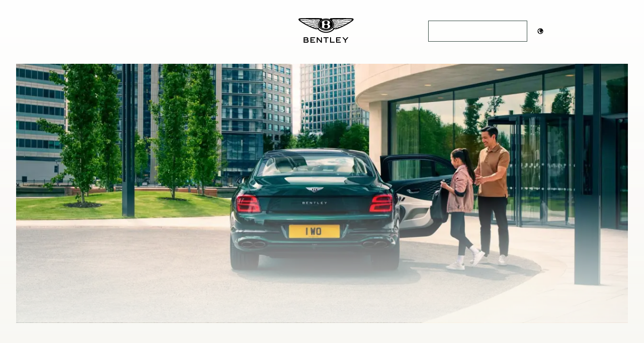

--- FILE ---
content_type: text/html
request_url: https://publish.connectauto.io/af7004d7-7484-4649-9ae0-bb8e193ea435/de_eu.json
body_size: -27
content:
<!DOCTYPE html>
<html>
  <head>
    <meta http-equiv="refresh" content="0; url='https://connect.auto'" />
  </head>
  <body>
  </body>
</html>


--- FILE ---
content_type: text/javascript
request_url: https://preowned.bentleymotors.com/assets/CustomMarkdown-DszyF3zl.js
body_size: 564
content:
import{j as r,L as h,d as p,aE as n,l as i}from"./index-DPNzccAv.js";const s=e=>{switch(e){case"bodyLarge":return i`
        font-size: 16px;
        font-weight: 300;
        line-height: 22px;
        letter-spacing: 0.16px;

        ${n.min.large`
          font-size: 22px;
          line-height: 30px;
          letter-spacing: 0.22px;
        `}
      `;case"bodySmall":return i`
        font-size: 14px;
        font-weight: 300;
        line-height: 20px;
        letter-spacing: 0.14px;

        ${n.min.large`
          font-size: 18px;
          line-height: 26px;
          letter-spacing: 0.18px;
        `}
      `;case"bodyExtraSmall":return i`
        font-size: 12px;
        font-weight: 300;
        line-height: 16px;
        letter-spacing: 0.12px;

        ${n.min.large`
          font-size: 14px;
          line-height: 18px;
          letter-spacing: 0.14px;
        `}
      `;case"descLarge":return i`
        font-size: 12px;
        font-weight: 300;
        line-height: 16px;
        letter-spacing: 0.12px;

        ${n.min.large`
          font-size: 14px;
          line-height: 18px;
          letter-spacing: 0.14px;
        `}
      `;case"descSmall":return i`
        font-size: 10px;
        font-weight: 400;
        line-height: 14px;
        letter-spacing: 0.1px;

        ${n.min.large`
          font-size: 12px;
          line-height: 16px;
          letter-spacing: 0.12px;
        `}
      `;case"copySmall":return i`
        font-size: 12px;
        font-weight: 300;
        line-height: 20px;
        letter-spacing: 0.12px;

        ${n.min.medium`
          font-size: 18px;
          line-height: 28px;
          letter-spacing: 0.18px;
        `}
      `;case"copyLarge":return i`
        font-size: 18px;
        font-weight: 300;
        line-height: 28px;
        letter-spacing: 0.18px;

        ${n.min.small`
          font-size: 20px;
          letter-spacing: 0.2px;
          line-height: 32px;
        `}
      `}},f=p.p`
  color: ${({theme:e,contrast:t})=>t==="dark"?e.bentley.colors.black[600]:e.bentley.colors.white[600]};
  font-family: ${({theme:e})=>e.bentley.fonts.light};
  ${({variant:e})=>s(e)}
  margin: 0;
  -webkit-text-size-adjust: 100%;
  ${({isCenter:e})=>e&&"text-align: center;"}

  & + p {
    margin-top: 16px;
  }
`,d=p.p`
  color: ${({theme:e,contrast:t})=>t==="dark"?e.bentley.colors.black[600]:e.bentley.colors.white[600]};
  font-family: ${({theme:e})=>e.bentley.fonts.light};
  ${({variant:e})=>s(e)}
  margin: 0;
  ${({isCenter:e})=>e&&"text-align: center;"}
`,m=p.a`
  color: ${({theme:e,contrast:t})=>t==="dark"?e.bentley.colors.black[600]:e.bentley.colors.white[600]};
  font-family: ${({theme:e})=>e.bentley.fonts.light};
  ${({variant:e})=>s(e)}
  margin: 0;
  text-decoration: underline;
  text-underline-offset: 2px;
  cursor: pointer;
  ${({isCenter:e})=>e&&"text-align: center;"}

  &:hover {
    color: ${({theme:e,contrast:t})=>t==="dark"?e.bentley.colors.core.green[600]:e.bentley.colors.core.teal[600]};
  }
`,b=({variant:e="bodySmall",children:t,contrast:o="dark",as:c,className:g,isCenter:a=!1})=>r.jsx(h,{className:g,components:{p:({children:l})=>r.jsx(f,{as:c,contrast:o,isCenter:a,variant:e,children:l}),ul:({children:l})=>r.jsx(d,{contrast:o,isCenter:a,variant:e,children:l}),a:({children:l,href:x})=>r.jsx(m,{contrast:o,href:x,isCenter:a,target:"_blank",variant:e,children:l})},children:t});export{b as C};


--- FILE ---
content_type: text/javascript
request_url: https://preowned.bentleymotors.com/assets/TextContent-DGxT_swh.js
body_size: 792
content:
import{j as a,aL as $,aH as j,aE as c,l as s,d as o,aN as v}from"./index-DPNzccAv.js";import{C as g}from"./CustomMarkdown-DszyF3zl.js";const y=o.div`
  position: relative;
  display: flex;
  flex-direction: column;
  z-index: 1;
  gap: 40px;

  ${({contentSpacing:e})=>e==="secondary"&&s`
      gap: 24px;
      ${c.min.large`
        gap: 64px;
      `}
    `}

  ${({contentSpacing:e})=>e==="tertiary"&&s`
      gap: 8px;
      ${c.min.medium`
        gap: 16px;
      `}
    `}
`,C=o.div`
  font-family: ${({theme:e})=>e.bentley.fonts.regular};
  display: flex;
  flex-direction: column;
  gap: 16px;
  color: ${({theme:e,contrast:l})=>l==="dark"?e.bentley.colors.white[600]:e.bentley.colors.black[600]};
  justify-content: ${({contentAlign:e})=>e==="center"?"center":"flex-start"};
  max-width: ${v}px;
  text-align: ${({contentAlign:e})=>e};

  ${c.min.small`
    align-items: ${({contentAlign:e})=>e==="center"?"center":"flex-start"};
  `}

  ${({contentSpacing:e})=>e==="tertiary"&&s`
      gap: 0;
      ${c.min.medium`
         gap: 16px;
      `}
    `}
`,k=o.div`
  display: flex;
  gap: 24px;
  justify-content: ${({contentAlign:e})=>e==="center"?"center":"flex-start"};
  ${c.max.small`
    flex-direction: column;
    gap: 16px;
  `}

  ${({fullWidthButtons:e})=>e&&s`
      flex-direction: column;
      gap: 16px;
    `}
`;o.p`
  align-self: center;
  color: ${({theme:e})=>e.bentley.colors.white[600]};
  font-family: 'Bentley-Light';
  font-size: 14px;
  font-weight: 300;
  letter-spacing: 0.18px;
  line-height: auto;
  padding: 0 0 4px;
  text-align: center;
  bottom: 0;

  ${c.min.large`
    padding: 0 20px 26px;
  `};
`;function x(e){return e==="dark"?"light":"dark"}const z=({contentAlign:e="left",contrast:l="light",eyebrowText:t={variant:"descSmall",children:void 0},firstButton:n,secondButton:i,body:d,heading:p={as:"h4",variant:"content",children:void 0},subTitle:h={as:"h3",variant:"headlineLarge",children:void 0},disclaimer:r={as:"p",variant:"copySmall",children:void 0},contentSpacing:m="primary",fullWidthButtons:f=!1})=>a.jsxs(y,{contentSpacing:m,children:[a.jsxs(C,{contentAlign:e,contentSpacing:m,contrast:l,children:[t.children&&a.jsx(g,{...t,contrast:x(t.contrast||l),children:t.children}),p.children&&a.jsx($,{...p,contrast:x(p.contrast||l),children:p.children}),h.children&&a.jsx($,{...h,contrast:x(h.contrast||l),children:h.children}),d&&a.jsx("div",{children:a.jsx(g,{...d,contrast:x(d.contrast||l),children:d.children})})]}),((n==null?void 0:n.children)||(i==null?void 0:i.children))&&a.jsxs(k,{contentAlign:e,fullWidthButtons:f,children:[(n==null?void 0:n.children)&&a.jsx("div",{children:a.jsx(j,{...n})}),(i==null?void 0:i.children)&&a.jsx("div",{children:a.jsx(j,{...i})})]}),(r==null?void 0:r.children)&&a.jsx(g,{...r,contrast:x(r.contrast||l),children:r.children})]});export{z as T};


--- FILE ---
content_type: text/javascript
request_url: https://preowned.bentleymotors.com/assets/Accordion-Brn-7FZq.js
body_size: 690
content:
import{r as b,j as c,aI as u,d as a}from"./index-DPNzccAv.js";const f=a.div`
  width: 100%;
`,y=a.div`
  overflow: hidden;
  border-bottom: 1px solid
    ${({contrast:e,theme:r})=>e==="dark"?r.bentley.colors.black.alpha["600-10"]:r.bentley.colors.white.alpha["600-10"]};
`,x=a.div`
  display: flex;
  flex-direction: column;
`,k=a.button`
  background: transparent;
  border: none;
  padding: 16px;
  width: 100%;
  cursor: pointer;
  display: flex;
  align-items: center;
  gap: 8px;
  text-align: left;
  justify-content: space-between;

  background: ${({contrast:e,theme:r,isOpen:i})=>i?e==="dark"?r.bentley.colors.black.alpha["600-05"]:r.bentley.colors.white.alpha["600-05"]:"transparent"};
`,$=a.h3`
  margin: 0;
  text-transform: uppercase;
  font: 14px/14px ${({theme:e})=>e.bentley.fonts.regular};
  flex: 1;

  color: ${({contrast:e,theme:r})=>e==="dark"?r.bentley.colors.black[600]:r.bentley.colors.white[600]};
`,w=a.div`
  display: flex;
  flex-direction: column;
  width: 100%;
`,j=({contrast:e="dark",accordions:r,...i})=>{const[l,d]=b.useState([]),s=n=>{l.includes(n)?d(o=>o.filter(t=>t!==n)):d(o=>[...o,n])},p=(n,o)=>{(n.key==="Enter"||n.key===" ")&&(n.preventDefault(),s(o))};return c.jsx(f,{...i,children:r.map((n,o)=>{const t=l.includes(o);return c.jsx(y,{contrast:e,id:`accordion-item-wrapper-${o}`,children:c.jsxs(x,{id:`accordion-container-${o}`,children:[c.jsxs(k,{"aria-controls":`accordion-content-${o}`,"aria-expanded":t,contrast:e,id:`accordion-header-${o}`,isOpen:t,type:"button",onClick:()=>s(o),onKeyDown:h=>p(h,o),children:[c.jsx($,{as:"span",contrast:e,id:`accordion-title-${o}`,children:n.heading}),c.jsx(u,{"aria-hidden":"true",contrast:e,icon:t?"ChevronUp":"ChevronDown"})]}),t&&c.jsx(w,{"aria-hidden":!t,"aria-labelledby":`accordion-title-${o}`,contrast:e,id:`accordion-content-${o}`,role:"region",tabIndex:-1,children:n.content})]})},`${n.heading}-${o}`)})})};export{j as A};


--- FILE ---
content_type: text/javascript
request_url: https://preowned.bentleymotors.com/assets/ErrorModule-DhlPlnfH.js
body_size: 319
content:
import{j as a,K as c}from"./index-DPNzccAv.js";import{H as f}from"./HeroImage-C4RDhCWe.js";import"./TextContent-DGxT_swh.js";import"./CustomMarkdown-DszyF3zl.js";const m=({contrast:e,body:t,heading:o,subTitle:i,image:r,gradientBackgroundTop:s={color:"linear-gradient(180deg, #fff 0%, #f8f7f2 70.48%)",maskDirection:"top"},gradientBackgroundBottom:l={color:"linear-gradient(180deg, #fff 0%, #f8f7f2 70.48%)",maskDirection:"bottom"},firstButton:n})=>a.jsx(f,{body:t,contrast:e,firstButton:n,gradientBackgroundBottom:l,gradientBackgroundTop:s,heading:o,image:{mobileSrc:r.mobileSrc,tabletSrc:r.tabletSrc,src:r.src,alt:r.alt},subTitle:i}),x=({config:e})=>{const{translations:t,image:o,contrast:i="light"}=e,{navigateTo:r}=c();return a.jsx(m,{body:{children:t.bodyText},contrast:i,firstButton:{children:t.firstButtonText,onClick:()=>{r("/search")}},heading:{children:t.headlineText},image:{src:o.src,alt:o.alt,mobileSrc:o.mobileSrc},subTitle:{children:t.subtitleText}})};export{x as ErrorModule,x as default};


--- FILE ---
content_type: text/javascript
request_url: https://preowned.bentleymotors.com/assets/Link-BiR31s90.js
body_size: 524
content:
import{j as n,aI as a,l as t,aE as s,d as i}from"./index-DPNzccAv.js";const y=(e,r,l)=>{const o=l==="dark";switch(r){case"primary":return t`
        color: ${o?e.bentley.colors.black[600]:e.bentley.colors.white[600]};

        &:hover {
          color: ${o?e.bentley.colors.core.green[600]:e.bentley.colors.core.teal[600]};
        }

        &:active {
          color: ${o?e.bentley.colors.core.green[600]:e.bentley.colors.core.teal[600]};
        }

        &:disabled {
          color: ${o?e.bentley.colors.black[600]:e.bentley.colors.white[600]};
        }
      `;case"secondary":return t`
        color: ${o?e.bentley.colors.black[600]:e.bentley.colors.white[600]};

        &:hover {
          color: ${o?e.bentley.colors.core.green[600]:e.bentley.colors.core.teal[600]};
        }

        &:active {
          color: ${o?e.bentley.colors.core.green[600]:e.bentley.colors.core.teal[600]};
        }

        &:disabled {
          color: ${o?e.bentley.colors.black[600]:e.bentley.colors.white[600]};
        }
      `}},p=i.a`
  font-family: ${({theme:e})=>e.bentley.fonts.regular};
  font-style: normal;
  text-transform: uppercase;
  font-size: 12px;
  line-height: 20px;
  text-decoration: none;
  letter-spacing: 1.2px;
  display: flex;
  align-items: center;
  gap: 8px;
  justify-content: flex-start;

  cursor: ${({onClick:e,href:r})=>e||r?"pointer":"default"};

  ${({iconPosition:e})=>e==="left"&&t`
      flex-direction: row-reverse;
      justify-content: flex-end;
    `}

  &:disabled {
    cursor: auto;
    pointer-events: none;
  }

  ${({theme:e,variant:r,contrast:l})=>y(e,r,l)}

  ${s.min.extraLarge`
    font-size: 13px;
    line-height: 24px;
    letter-spacing: 1.3px;
  `}

  ${s.min.xxl`
    font-size: 13px;
    line-height: 26px;
    letter-spacing: 1.3px;
  `}
`,x=({contrast:e="dark",children:r,variant:l="primary",icon:o,...c})=>n.jsxs(p,{contrast:e,iconPosition:o==null?void 0:o.position,variant:l,...c,children:[r,o&&o.type&&n.jsx(a,{...o,contrast:e,icon:o.type,size:o.size||{width:14,height:14}})]});export{x as L};
